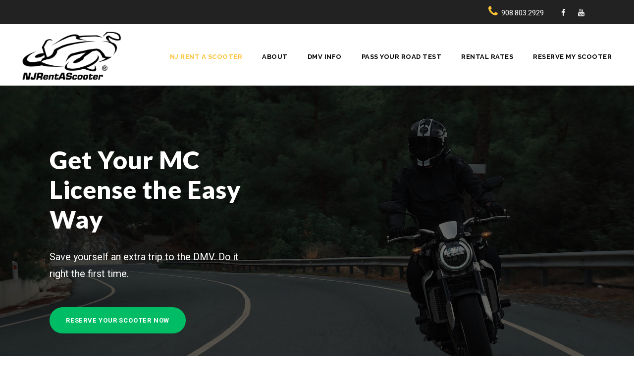

--- FILE ---
content_type: text/html; charset=UTF-8
request_url: https://njrentascooter.com/
body_size: 12744
content:
<!DOCTYPE html>
<html lang="en" class="no-js">
<head>
	<meta charset="UTF-8">
	<meta name="viewport" content="width=device-width, initial-scale=1">
	<link rel="profile" href="http://gmpg.org/xfn/11">
	<link rel="pingback" href="https://njrentascooter.com/xmlrpc.php">
	<meta name='robots' content='index, follow, max-image-preview:large, max-snippet:-1, max-video-preview:-1' />

	<!-- This site is optimized with the Yoast SEO plugin v26.8 - https://yoast.com/product/yoast-seo-wordpress/ -->
	<title>NJ Rent A Scooter - NJ DMV Road Test Scooter Rentals</title>
	<link rel="canonical" href="https://njrentascooter.com/" />
	<meta property="og:locale" content="en_US" />
	<meta property="og:type" content="website" />
	<meta property="og:title" content="NJ Rent A Scooter - NJ DMV Road Test Scooter Rentals" />
	<meta property="og:url" content="https://njrentascooter.com/" />
	<meta property="og:site_name" content="NJ DMV Road Test Scooter Rentals" />
	<meta property="article:modified_time" content="2023-05-28T09:24:46+00:00" />
	<meta name="twitter:card" content="summary_large_image" />
	<script type="application/ld+json" class="yoast-schema-graph">{"@context":"https://schema.org","@graph":[{"@type":"WebPage","@id":"https://njrentascooter.com/","url":"https://njrentascooter.com/","name":"NJ Rent A Scooter - NJ DMV Road Test Scooter Rentals","isPartOf":{"@id":"https://njrentascooter.com/#website"},"about":{"@id":"https://njrentascooter.com/#organization"},"datePublished":"2023-05-24T07:30:39+00:00","dateModified":"2023-05-28T09:24:46+00:00","breadcrumb":{"@id":"https://njrentascooter.com/#breadcrumb"},"inLanguage":"en","potentialAction":[{"@type":"ReadAction","target":["https://njrentascooter.com/"]}]},{"@type":"BreadcrumbList","@id":"https://njrentascooter.com/#breadcrumb","itemListElement":[{"@type":"ListItem","position":1,"name":"Home"}]},{"@type":"WebSite","@id":"https://njrentascooter.com/#website","url":"https://njrentascooter.com/","name":"NJ DMV Road Test Scooter Rentals","description":"Scooter rentals to pass the NJ motorcycle road test the 1st time!","publisher":{"@id":"https://njrentascooter.com/#organization"},"potentialAction":[{"@type":"SearchAction","target":{"@type":"EntryPoint","urlTemplate":"https://njrentascooter.com/?s={search_term_string}"},"query-input":{"@type":"PropertyValueSpecification","valueRequired":true,"valueName":"search_term_string"}}],"inLanguage":"en"},{"@type":"Organization","@id":"https://njrentascooter.com/#organization","name":"NJ DMV Road Test Scooter Rentals","url":"https://njrentascooter.com/","logo":{"@type":"ImageObject","inLanguage":"en","@id":"https://njrentascooter.com/#/schema/logo/image/","url":"https://njdmvmotorcycleroadtest.com/wp-content/uploads/2023/07/Screenshot-2023-07-27-180634.png","contentUrl":"https://njdmvmotorcycleroadtest.com/wp-content/uploads/2023/07/Screenshot-2023-07-27-180634.png","width":618,"height":292,"caption":"NJ DMV Road Test Scooter Rentals"},"image":{"@id":"https://njrentascooter.com/#/schema/logo/image/"}}]}</script>
	<!-- / Yoast SEO plugin. -->


<link rel='dns-prefetch' href='//maps.google.com' />
<link rel='dns-prefetch' href='//fonts.googleapis.com' />
<link rel="alternate" type="application/rss+xml" title="NJ DMV Road Test Scooter Rentals &raquo; Feed" href="https://njrentascooter.com/feed/" />
<link rel="alternate" type="application/rss+xml" title="NJ DMV Road Test Scooter Rentals &raquo; Comments Feed" href="https://njrentascooter.com/comments/feed/" />
<link rel="alternate" title="oEmbed (JSON)" type="application/json+oembed" href="https://njrentascooter.com/wp-json/oembed/1.0/embed?url=https%3A%2F%2Fnjrentascooter.com%2F" />
<link rel="alternate" title="oEmbed (XML)" type="text/xml+oembed" href="https://njrentascooter.com/wp-json/oembed/1.0/embed?url=https%3A%2F%2Fnjrentascooter.com%2F&#038;format=xml" />
<style id='wp-img-auto-sizes-contain-inline-css' type='text/css'>
img:is([sizes=auto i],[sizes^="auto," i]){contain-intrinsic-size:3000px 1500px}
/*# sourceURL=wp-img-auto-sizes-contain-inline-css */
</style>
<style id='wp-emoji-styles-inline-css' type='text/css'>

	img.wp-smiley, img.emoji {
		display: inline !important;
		border: none !important;
		box-shadow: none !important;
		height: 1em !important;
		width: 1em !important;
		margin: 0 0.07em !important;
		vertical-align: -0.1em !important;
		background: none !important;
		padding: 0 !important;
	}
/*# sourceURL=wp-emoji-styles-inline-css */
</style>
<style id='wp-block-library-inline-css' type='text/css'>
:root{--wp-block-synced-color:#7a00df;--wp-block-synced-color--rgb:122,0,223;--wp-bound-block-color:var(--wp-block-synced-color);--wp-editor-canvas-background:#ddd;--wp-admin-theme-color:#007cba;--wp-admin-theme-color--rgb:0,124,186;--wp-admin-theme-color-darker-10:#006ba1;--wp-admin-theme-color-darker-10--rgb:0,107,160.5;--wp-admin-theme-color-darker-20:#005a87;--wp-admin-theme-color-darker-20--rgb:0,90,135;--wp-admin-border-width-focus:2px}@media (min-resolution:192dpi){:root{--wp-admin-border-width-focus:1.5px}}.wp-element-button{cursor:pointer}:root .has-very-light-gray-background-color{background-color:#eee}:root .has-very-dark-gray-background-color{background-color:#313131}:root .has-very-light-gray-color{color:#eee}:root .has-very-dark-gray-color{color:#313131}:root .has-vivid-green-cyan-to-vivid-cyan-blue-gradient-background{background:linear-gradient(135deg,#00d084,#0693e3)}:root .has-purple-crush-gradient-background{background:linear-gradient(135deg,#34e2e4,#4721fb 50%,#ab1dfe)}:root .has-hazy-dawn-gradient-background{background:linear-gradient(135deg,#faaca8,#dad0ec)}:root .has-subdued-olive-gradient-background{background:linear-gradient(135deg,#fafae1,#67a671)}:root .has-atomic-cream-gradient-background{background:linear-gradient(135deg,#fdd79a,#004a59)}:root .has-nightshade-gradient-background{background:linear-gradient(135deg,#330968,#31cdcf)}:root .has-midnight-gradient-background{background:linear-gradient(135deg,#020381,#2874fc)}:root{--wp--preset--font-size--normal:16px;--wp--preset--font-size--huge:42px}.has-regular-font-size{font-size:1em}.has-larger-font-size{font-size:2.625em}.has-normal-font-size{font-size:var(--wp--preset--font-size--normal)}.has-huge-font-size{font-size:var(--wp--preset--font-size--huge)}.has-text-align-center{text-align:center}.has-text-align-left{text-align:left}.has-text-align-right{text-align:right}.has-fit-text{white-space:nowrap!important}#end-resizable-editor-section{display:none}.aligncenter{clear:both}.items-justified-left{justify-content:flex-start}.items-justified-center{justify-content:center}.items-justified-right{justify-content:flex-end}.items-justified-space-between{justify-content:space-between}.screen-reader-text{border:0;clip-path:inset(50%);height:1px;margin:-1px;overflow:hidden;padding:0;position:absolute;width:1px;word-wrap:normal!important}.screen-reader-text:focus{background-color:#ddd;clip-path:none;color:#444;display:block;font-size:1em;height:auto;left:5px;line-height:normal;padding:15px 23px 14px;text-decoration:none;top:5px;width:auto;z-index:100000}html :where(.has-border-color){border-style:solid}html :where([style*=border-top-color]){border-top-style:solid}html :where([style*=border-right-color]){border-right-style:solid}html :where([style*=border-bottom-color]){border-bottom-style:solid}html :where([style*=border-left-color]){border-left-style:solid}html :where([style*=border-width]){border-style:solid}html :where([style*=border-top-width]){border-top-style:solid}html :where([style*=border-right-width]){border-right-style:solid}html :where([style*=border-bottom-width]){border-bottom-style:solid}html :where([style*=border-left-width]){border-left-style:solid}html :where(img[class*=wp-image-]){height:auto;max-width:100%}:where(figure){margin:0 0 1em}html :where(.is-position-sticky){--wp-admin--admin-bar--position-offset:var(--wp-admin--admin-bar--height,0px)}@media screen and (max-width:600px){html :where(.is-position-sticky){--wp-admin--admin-bar--position-offset:0px}}

/*# sourceURL=wp-block-library-inline-css */
</style><style id='global-styles-inline-css' type='text/css'>
:root{--wp--preset--aspect-ratio--square: 1;--wp--preset--aspect-ratio--4-3: 4/3;--wp--preset--aspect-ratio--3-4: 3/4;--wp--preset--aspect-ratio--3-2: 3/2;--wp--preset--aspect-ratio--2-3: 2/3;--wp--preset--aspect-ratio--16-9: 16/9;--wp--preset--aspect-ratio--9-16: 9/16;--wp--preset--color--black: #000000;--wp--preset--color--cyan-bluish-gray: #abb8c3;--wp--preset--color--white: #ffffff;--wp--preset--color--pale-pink: #f78da7;--wp--preset--color--vivid-red: #cf2e2e;--wp--preset--color--luminous-vivid-orange: #ff6900;--wp--preset--color--luminous-vivid-amber: #fcb900;--wp--preset--color--light-green-cyan: #7bdcb5;--wp--preset--color--vivid-green-cyan: #00d084;--wp--preset--color--pale-cyan-blue: #8ed1fc;--wp--preset--color--vivid-cyan-blue: #0693e3;--wp--preset--color--vivid-purple: #9b51e0;--wp--preset--gradient--vivid-cyan-blue-to-vivid-purple: linear-gradient(135deg,rgb(6,147,227) 0%,rgb(155,81,224) 100%);--wp--preset--gradient--light-green-cyan-to-vivid-green-cyan: linear-gradient(135deg,rgb(122,220,180) 0%,rgb(0,208,130) 100%);--wp--preset--gradient--luminous-vivid-amber-to-luminous-vivid-orange: linear-gradient(135deg,rgb(252,185,0) 0%,rgb(255,105,0) 100%);--wp--preset--gradient--luminous-vivid-orange-to-vivid-red: linear-gradient(135deg,rgb(255,105,0) 0%,rgb(207,46,46) 100%);--wp--preset--gradient--very-light-gray-to-cyan-bluish-gray: linear-gradient(135deg,rgb(238,238,238) 0%,rgb(169,184,195) 100%);--wp--preset--gradient--cool-to-warm-spectrum: linear-gradient(135deg,rgb(74,234,220) 0%,rgb(151,120,209) 20%,rgb(207,42,186) 40%,rgb(238,44,130) 60%,rgb(251,105,98) 80%,rgb(254,248,76) 100%);--wp--preset--gradient--blush-light-purple: linear-gradient(135deg,rgb(255,206,236) 0%,rgb(152,150,240) 100%);--wp--preset--gradient--blush-bordeaux: linear-gradient(135deg,rgb(254,205,165) 0%,rgb(254,45,45) 50%,rgb(107,0,62) 100%);--wp--preset--gradient--luminous-dusk: linear-gradient(135deg,rgb(255,203,112) 0%,rgb(199,81,192) 50%,rgb(65,88,208) 100%);--wp--preset--gradient--pale-ocean: linear-gradient(135deg,rgb(255,245,203) 0%,rgb(182,227,212) 50%,rgb(51,167,181) 100%);--wp--preset--gradient--electric-grass: linear-gradient(135deg,rgb(202,248,128) 0%,rgb(113,206,126) 100%);--wp--preset--gradient--midnight: linear-gradient(135deg,rgb(2,3,129) 0%,rgb(40,116,252) 100%);--wp--preset--font-size--small: 13px;--wp--preset--font-size--medium: 20px;--wp--preset--font-size--large: 36px;--wp--preset--font-size--x-large: 42px;--wp--preset--spacing--20: 0.44rem;--wp--preset--spacing--30: 0.67rem;--wp--preset--spacing--40: 1rem;--wp--preset--spacing--50: 1.5rem;--wp--preset--spacing--60: 2.25rem;--wp--preset--spacing--70: 3.38rem;--wp--preset--spacing--80: 5.06rem;--wp--preset--shadow--natural: 6px 6px 9px rgba(0, 0, 0, 0.2);--wp--preset--shadow--deep: 12px 12px 50px rgba(0, 0, 0, 0.4);--wp--preset--shadow--sharp: 6px 6px 0px rgba(0, 0, 0, 0.2);--wp--preset--shadow--outlined: 6px 6px 0px -3px rgb(255, 255, 255), 6px 6px rgb(0, 0, 0);--wp--preset--shadow--crisp: 6px 6px 0px rgb(0, 0, 0);}:where(.is-layout-flex){gap: 0.5em;}:where(.is-layout-grid){gap: 0.5em;}body .is-layout-flex{display: flex;}.is-layout-flex{flex-wrap: wrap;align-items: center;}.is-layout-flex > :is(*, div){margin: 0;}body .is-layout-grid{display: grid;}.is-layout-grid > :is(*, div){margin: 0;}:where(.wp-block-columns.is-layout-flex){gap: 2em;}:where(.wp-block-columns.is-layout-grid){gap: 2em;}:where(.wp-block-post-template.is-layout-flex){gap: 1.25em;}:where(.wp-block-post-template.is-layout-grid){gap: 1.25em;}.has-black-color{color: var(--wp--preset--color--black) !important;}.has-cyan-bluish-gray-color{color: var(--wp--preset--color--cyan-bluish-gray) !important;}.has-white-color{color: var(--wp--preset--color--white) !important;}.has-pale-pink-color{color: var(--wp--preset--color--pale-pink) !important;}.has-vivid-red-color{color: var(--wp--preset--color--vivid-red) !important;}.has-luminous-vivid-orange-color{color: var(--wp--preset--color--luminous-vivid-orange) !important;}.has-luminous-vivid-amber-color{color: var(--wp--preset--color--luminous-vivid-amber) !important;}.has-light-green-cyan-color{color: var(--wp--preset--color--light-green-cyan) !important;}.has-vivid-green-cyan-color{color: var(--wp--preset--color--vivid-green-cyan) !important;}.has-pale-cyan-blue-color{color: var(--wp--preset--color--pale-cyan-blue) !important;}.has-vivid-cyan-blue-color{color: var(--wp--preset--color--vivid-cyan-blue) !important;}.has-vivid-purple-color{color: var(--wp--preset--color--vivid-purple) !important;}.has-black-background-color{background-color: var(--wp--preset--color--black) !important;}.has-cyan-bluish-gray-background-color{background-color: var(--wp--preset--color--cyan-bluish-gray) !important;}.has-white-background-color{background-color: var(--wp--preset--color--white) !important;}.has-pale-pink-background-color{background-color: var(--wp--preset--color--pale-pink) !important;}.has-vivid-red-background-color{background-color: var(--wp--preset--color--vivid-red) !important;}.has-luminous-vivid-orange-background-color{background-color: var(--wp--preset--color--luminous-vivid-orange) !important;}.has-luminous-vivid-amber-background-color{background-color: var(--wp--preset--color--luminous-vivid-amber) !important;}.has-light-green-cyan-background-color{background-color: var(--wp--preset--color--light-green-cyan) !important;}.has-vivid-green-cyan-background-color{background-color: var(--wp--preset--color--vivid-green-cyan) !important;}.has-pale-cyan-blue-background-color{background-color: var(--wp--preset--color--pale-cyan-blue) !important;}.has-vivid-cyan-blue-background-color{background-color: var(--wp--preset--color--vivid-cyan-blue) !important;}.has-vivid-purple-background-color{background-color: var(--wp--preset--color--vivid-purple) !important;}.has-black-border-color{border-color: var(--wp--preset--color--black) !important;}.has-cyan-bluish-gray-border-color{border-color: var(--wp--preset--color--cyan-bluish-gray) !important;}.has-white-border-color{border-color: var(--wp--preset--color--white) !important;}.has-pale-pink-border-color{border-color: var(--wp--preset--color--pale-pink) !important;}.has-vivid-red-border-color{border-color: var(--wp--preset--color--vivid-red) !important;}.has-luminous-vivid-orange-border-color{border-color: var(--wp--preset--color--luminous-vivid-orange) !important;}.has-luminous-vivid-amber-border-color{border-color: var(--wp--preset--color--luminous-vivid-amber) !important;}.has-light-green-cyan-border-color{border-color: var(--wp--preset--color--light-green-cyan) !important;}.has-vivid-green-cyan-border-color{border-color: var(--wp--preset--color--vivid-green-cyan) !important;}.has-pale-cyan-blue-border-color{border-color: var(--wp--preset--color--pale-cyan-blue) !important;}.has-vivid-cyan-blue-border-color{border-color: var(--wp--preset--color--vivid-cyan-blue) !important;}.has-vivid-purple-border-color{border-color: var(--wp--preset--color--vivid-purple) !important;}.has-vivid-cyan-blue-to-vivid-purple-gradient-background{background: var(--wp--preset--gradient--vivid-cyan-blue-to-vivid-purple) !important;}.has-light-green-cyan-to-vivid-green-cyan-gradient-background{background: var(--wp--preset--gradient--light-green-cyan-to-vivid-green-cyan) !important;}.has-luminous-vivid-amber-to-luminous-vivid-orange-gradient-background{background: var(--wp--preset--gradient--luminous-vivid-amber-to-luminous-vivid-orange) !important;}.has-luminous-vivid-orange-to-vivid-red-gradient-background{background: var(--wp--preset--gradient--luminous-vivid-orange-to-vivid-red) !important;}.has-very-light-gray-to-cyan-bluish-gray-gradient-background{background: var(--wp--preset--gradient--very-light-gray-to-cyan-bluish-gray) !important;}.has-cool-to-warm-spectrum-gradient-background{background: var(--wp--preset--gradient--cool-to-warm-spectrum) !important;}.has-blush-light-purple-gradient-background{background: var(--wp--preset--gradient--blush-light-purple) !important;}.has-blush-bordeaux-gradient-background{background: var(--wp--preset--gradient--blush-bordeaux) !important;}.has-luminous-dusk-gradient-background{background: var(--wp--preset--gradient--luminous-dusk) !important;}.has-pale-ocean-gradient-background{background: var(--wp--preset--gradient--pale-ocean) !important;}.has-electric-grass-gradient-background{background: var(--wp--preset--gradient--electric-grass) !important;}.has-midnight-gradient-background{background: var(--wp--preset--gradient--midnight) !important;}.has-small-font-size{font-size: var(--wp--preset--font-size--small) !important;}.has-medium-font-size{font-size: var(--wp--preset--font-size--medium) !important;}.has-large-font-size{font-size: var(--wp--preset--font-size--large) !important;}.has-x-large-font-size{font-size: var(--wp--preset--font-size--x-large) !important;}
/*# sourceURL=global-styles-inline-css */
</style>

<style id='classic-theme-styles-inline-css' type='text/css'>
/*! This file is auto-generated */
.wp-block-button__link{color:#fff;background-color:#32373c;border-radius:9999px;box-shadow:none;text-decoration:none;padding:calc(.667em + 2px) calc(1.333em + 2px);font-size:1.125em}.wp-block-file__button{background:#32373c;color:#fff;text-decoration:none}
/*# sourceURL=/wp-includes/css/classic-themes.min.css */
</style>
<link rel='stylesheet' id='contact-form-7-css' href='https://njrentascooter.com/wp-content/plugins/contact-form-7/includes/css/styles.css?ver=6.1.4' type='text/css' media='all' />
<link rel='stylesheet' id='gdlr-core-google-font-css' href='https://fonts.googleapis.com/css?family=Lato%3A100%2C100italic%2C300%2C300italic%2Cregular%2Citalic%2C700%2C700italic%2C900%2C900italic%7CRaleway%3A100%2C100italic%2C200%2C200italic%2C300%2C300italic%2Cregular%2Citalic%2C500%2C500italic%2C600%2C600italic%2C700%2C700italic%2C800%2C800italic%2C900%2C900italic%7CHeebo%3A100%2C300%2Cregular%2C500%2C700%2C800%2C900%7COpen+Sans%3A300%2C300italic%2Cregular%2Citalic%2C600%2C600italic%2C700%2C700italic%2C800%2C800italic&#038;subset=latin%2Clatin-ext%2Chebrew%2Ccyrillic%2Ccyrillic-ext%2Cgreek%2Cgreek-ext%2Cvietnamese&#038;ver=6.9' type='text/css' media='all' />
<link rel='stylesheet' id='font-awesome-css' href='https://njrentascooter.com/wp-content/plugins/goodlayers-core/plugins/fontawesome/font-awesome.css?ver=6.9' type='text/css' media='all' />
<link rel='stylesheet' id='elegant-font-css' href='https://njrentascooter.com/wp-content/plugins/goodlayers-core/plugins/elegant/elegant-font.css?ver=6.9' type='text/css' media='all' />
<link rel='stylesheet' id='gdlr-core-plugin-css' href='https://njrentascooter.com/wp-content/plugins/goodlayers-core/plugins/style.css?ver=1690093074' type='text/css' media='all' />
<link rel='stylesheet' id='gdlr-core-page-builder-css' href='https://njrentascooter.com/wp-content/plugins/goodlayers-core/include/css/page-builder.css?ver=6.9' type='text/css' media='all' />
<link rel='stylesheet' id='wpgmp-frontend-css' href='https://njrentascooter.com/wp-content/plugins/wp-google-map-plugin/assets/css/wpgmp_all_frontend.css?ver=4.9.1' type='text/css' media='all' />
<link rel='stylesheet' id='infinite-style-core-css' href='https://njrentascooter.com/wp-content/themes/infinite/css/style-core.css?ver=6.9' type='text/css' media='all' />
<link rel='stylesheet' id='infinite-custom-style-css' href='https://njrentascooter.com/wp-content/uploads/gdlr-style-custom.css?1690093074&#038;ver=6.9' type='text/css' media='all' />
<script type="text/javascript" src="https://njrentascooter.com/wp-includes/js/jquery/jquery.min.js?ver=3.7.1" id="jquery-core-js"></script>
<script type="text/javascript" src="https://njrentascooter.com/wp-includes/js/jquery/jquery-migrate.min.js?ver=3.4.1" id="jquery-migrate-js"></script>
<link rel="https://api.w.org/" href="https://njrentascooter.com/wp-json/" /><link rel="alternate" title="JSON" type="application/json" href="https://njrentascooter.com/wp-json/wp/v2/pages/2" /><link rel="EditURI" type="application/rsd+xml" title="RSD" href="https://njrentascooter.com/xmlrpc.php?rsd" />
<meta name="generator" content="WordPress 6.9" />
<link rel='shortlink' href='https://njrentascooter.com/' />
<meta name="generator" content="Powered by Slider Revolution 6.6.18 - responsive, Mobile-Friendly Slider Plugin for WordPress with comfortable drag and drop interface." />
<link rel="icon" href="https://njrentascooter.com/wp-content/uploads/2023/05/cropped-favicon-32x32.png" sizes="32x32" />
<link rel="icon" href="https://njrentascooter.com/wp-content/uploads/2023/05/cropped-favicon-192x192.png" sizes="192x192" />
<link rel="apple-touch-icon" href="https://njrentascooter.com/wp-content/uploads/2023/05/cropped-favicon-180x180.png" />
<meta name="msapplication-TileImage" content="https://njrentascooter.com/wp-content/uploads/2023/05/cropped-favicon-270x270.png" />
<script>function setREVStartSize(e){
			//window.requestAnimationFrame(function() {
				window.RSIW = window.RSIW===undefined ? window.innerWidth : window.RSIW;
				window.RSIH = window.RSIH===undefined ? window.innerHeight : window.RSIH;
				try {
					var pw = document.getElementById(e.c).parentNode.offsetWidth,
						newh;
					pw = pw===0 || isNaN(pw) || (e.l=="fullwidth" || e.layout=="fullwidth") ? window.RSIW : pw;
					e.tabw = e.tabw===undefined ? 0 : parseInt(e.tabw);
					e.thumbw = e.thumbw===undefined ? 0 : parseInt(e.thumbw);
					e.tabh = e.tabh===undefined ? 0 : parseInt(e.tabh);
					e.thumbh = e.thumbh===undefined ? 0 : parseInt(e.thumbh);
					e.tabhide = e.tabhide===undefined ? 0 : parseInt(e.tabhide);
					e.thumbhide = e.thumbhide===undefined ? 0 : parseInt(e.thumbhide);
					e.mh = e.mh===undefined || e.mh=="" || e.mh==="auto" ? 0 : parseInt(e.mh,0);
					if(e.layout==="fullscreen" || e.l==="fullscreen")
						newh = Math.max(e.mh,window.RSIH);
					else{
						e.gw = Array.isArray(e.gw) ? e.gw : [e.gw];
						for (var i in e.rl) if (e.gw[i]===undefined || e.gw[i]===0) e.gw[i] = e.gw[i-1];
						e.gh = e.el===undefined || e.el==="" || (Array.isArray(e.el) && e.el.length==0)? e.gh : e.el;
						e.gh = Array.isArray(e.gh) ? e.gh : [e.gh];
						for (var i in e.rl) if (e.gh[i]===undefined || e.gh[i]===0) e.gh[i] = e.gh[i-1];
											
						var nl = new Array(e.rl.length),
							ix = 0,
							sl;
						e.tabw = e.tabhide>=pw ? 0 : e.tabw;
						e.thumbw = e.thumbhide>=pw ? 0 : e.thumbw;
						e.tabh = e.tabhide>=pw ? 0 : e.tabh;
						e.thumbh = e.thumbhide>=pw ? 0 : e.thumbh;
						for (var i in e.rl) nl[i] = e.rl[i]<window.RSIW ? 0 : e.rl[i];
						sl = nl[0];
						for (var i in nl) if (sl>nl[i] && nl[i]>0) { sl = nl[i]; ix=i;}
						var m = pw>(e.gw[ix]+e.tabw+e.thumbw) ? 1 : (pw-(e.tabw+e.thumbw)) / (e.gw[ix]);
						newh =  (e.gh[ix] * m) + (e.tabh + e.thumbh);
					}
					var el = document.getElementById(e.c);
					if (el!==null && el) el.style.height = newh+"px";
					el = document.getElementById(e.c+"_wrapper");
					if (el!==null && el) {
						el.style.height = newh+"px";
						el.style.display = "block";
					}
				} catch(e){
					console.log("Failure at Presize of Slider:" + e)
				}
			//});
		  };</script>
		<style type="text/css" id="wp-custom-css">
			.mob {display: none;}

.shadow {
	-webkit-box-shadow: 0px 0px 8px 4px rgba(0,0,0,0.18);
-moz-box-shadow: 0px 0px 8px 4px rgba(0,0,0,0.18);
box-shadow: 0px 0px 8px 4px rgba(0,0,0,0.18);
}

.flex-control-nav li a {
	background-color: #8a8a8a;
}

.gdlr-core-flexslider.gdlr-core-bullet-style-cylinder-left .flex-control-nav li a.flex-active {
    background-color: #fcc233;
}

.gdlr-core-testimonial-content {border: 1px solid #f3f3f3;}		</style>
		<link rel='stylesheet' id='rs-plugin-settings-css' href='https://njrentascooter.com/wp-content/plugins/revslider/public/assets/css/rs6.css?ver=6.6.18' type='text/css' media='all' />
<style id='rs-plugin-settings-inline-css' type='text/css'>
#rs-demo-id {}
/*# sourceURL=rs-plugin-settings-inline-css */
</style>
</head>

<body class="home wp-singular page-template-default page page-id-2 wp-theme-infinite gdlr-core-body infinite-body infinite-body-front infinite-full  infinite-with-sticky-navigation  infinite-blockquote-style-1 gdlr-core-link-to-lightbox" data-home-url="https://njrentascooter.com/" >
<div class="infinite-mobile-header-wrap" ><div class="infinite-top-bar" ><div class="infinite-top-bar-background" ></div><div class="infinite-top-bar-container infinite-container " ><div class="infinite-top-bar-container-inner clearfix" ><div class="infinite-top-bar-right infinite-item-pdlr"><div class="infinite-top-bar-right-text"><i class="fa fa-phone" style="font-size:24px; padding-right:7px; color: #fcc233;"></i><a href=tel:9088032929">908.803.2929</a></div><div class="infinite-top-bar-right-social" ><a href="https://www.facebook.com/njrentascooterny" target="_blank" class="infinite-top-bar-social-icon" title="facebook" ><i class="fa fa-facebook" ></i></a><a href="http://www.youtube.com/watch?v=WdQybpVbJQ0" target="_blank" class="infinite-top-bar-social-icon" title="youtube" ><i class="fa fa-youtube" ></i></a></div></div></div></div></div><div class="infinite-mobile-header infinite-header-background infinite-style-slide infinite-sticky-mobile-navigation " id="infinite-mobile-header" ><div class="infinite-mobile-header-container infinite-container clearfix" ><div class="infinite-logo  infinite-item-pdlr"><div class="infinite-logo-inner"><a class="" href="https://njrentascooter.com/" ><img src="https://njrentascooter.com/wp-content/uploads/2023/05/logobig_1transparent.png" alt="" width="1003" height="524" /></a></div></div><div class="infinite-mobile-menu-right" ><div class="infinite-mobile-menu" ><a class="infinite-mm-menu-button infinite-mobile-menu-button infinite-mobile-button-hamburger-with-border" href="#infinite-mobile-menu" ><i class="fa fa-bars" ></i></a><div class="infinite-mm-menu-wrap infinite-navigation-font" id="infinite-mobile-menu" data-slide="right" ><ul id="menu-top-menu" class="m-menu"><li class="menu-item menu-item-type-post_type menu-item-object-page menu-item-home current-menu-item page_item page-item-2 current_page_item menu-item-78"><a href="https://njrentascooter.com/" aria-current="page">NJ Rent A Scooter</a></li>
<li class="menu-item menu-item-type-post_type menu-item-object-page menu-item-79"><a href="https://njrentascooter.com/about/">About</a></li>
<li class="menu-item menu-item-type-post_type menu-item-object-page menu-item-80"><a href="https://njrentascooter.com/dmv-info/">DMV Info</a></li>
<li class="menu-item menu-item-type-post_type menu-item-object-page menu-item-81"><a href="https://njrentascooter.com/pass-your-road-test/">Pass Your Road Test</a></li>
<li class="menu-item menu-item-type-post_type menu-item-object-page menu-item-82"><a href="https://njrentascooter.com/rental-rates/">Rental Rates</a></li>
<li class="menu-item menu-item-type-post_type menu-item-object-page menu-item-83"><a href="https://njrentascooter.com/reserve-my-scooter/">Reserve My Scooter</a></li>
</ul></div></div></div></div></div></div><div class="infinite-body-outer-wrapper ">
		<div class="infinite-body-wrapper clearfix  infinite-with-frame">
	<div class="infinite-top-bar" ><div class="infinite-top-bar-background" ></div><div class="infinite-top-bar-container infinite-container " ><div class="infinite-top-bar-container-inner clearfix" ><div class="infinite-top-bar-right infinite-item-pdlr"><div class="infinite-top-bar-right-text"><i class="fa fa-phone" style="font-size:24px; padding-right:7px; color: #fcc233;"></i><a href=tel:9088032929">908.803.2929</a></div><div class="infinite-top-bar-right-social" ><a href="https://www.facebook.com/njrentascooterny" target="_blank" class="infinite-top-bar-social-icon" title="facebook" ><i class="fa fa-facebook" ></i></a><a href="http://www.youtube.com/watch?v=WdQybpVbJQ0" target="_blank" class="infinite-top-bar-social-icon" title="youtube" ><i class="fa fa-youtube" ></i></a></div></div></div></div></div>	
<header class="infinite-header-wrap infinite-header-style-plain  infinite-style-menu-right infinite-sticky-navigation infinite-style-fixed"  >
	<div class="infinite-header-background" ></div>
	<div class="infinite-header-container  infinite-header-full">
			
		<div class="infinite-header-container-inner clearfix">
			<div class="infinite-logo  infinite-item-pdlr"><div class="infinite-logo-inner"><a class="" href="https://njrentascooter.com/" ><img src="https://njrentascooter.com/wp-content/uploads/2023/05/logobig_1transparent.png" alt="" width="1003" height="524" /></a></div></div>			<div class="infinite-navigation infinite-item-pdlr clearfix infinite-navigation-submenu-indicator " >
			<div class="infinite-main-menu" id="infinite-main-menu" ><ul id="menu-top-menu-1" class="sf-menu"><li  class="menu-item menu-item-type-post_type menu-item-object-page menu-item-home current-menu-item page_item page-item-2 current_page_item menu-item-78 infinite-normal-menu"><a href="https://njrentascooter.com/">NJ Rent A Scooter</a></li>
<li  class="menu-item menu-item-type-post_type menu-item-object-page menu-item-79 infinite-normal-menu"><a href="https://njrentascooter.com/about/">About</a></li>
<li  class="menu-item menu-item-type-post_type menu-item-object-page menu-item-80 infinite-normal-menu"><a href="https://njrentascooter.com/dmv-info/">DMV Info</a></li>
<li  class="menu-item menu-item-type-post_type menu-item-object-page menu-item-81 infinite-normal-menu"><a href="https://njrentascooter.com/pass-your-road-test/">Pass Your Road Test</a></li>
<li  class="menu-item menu-item-type-post_type menu-item-object-page menu-item-82 infinite-normal-menu"><a href="https://njrentascooter.com/rental-rates/">Rental Rates</a></li>
<li  class="menu-item menu-item-type-post_type menu-item-object-page menu-item-83 infinite-normal-menu"><a href="https://njrentascooter.com/reserve-my-scooter/">Reserve My Scooter</a></li>
</ul></div>			</div><!-- infinite-navigation -->

		</div><!-- infinite-header-inner -->
	</div><!-- infinite-header-container -->
</header><!-- header -->	<div class="infinite-page-wrapper" id="infinite-page-wrapper" ><div class="gdlr-core-page-builder-body"><div class="gdlr-core-pbf-wrapper " style="padding: 120px 0px 90px 0px;" data-skin="White Text"  id="gdlr-core-wrapper-1" ><div class="gdlr-core-pbf-background-wrap" style="background-color: #000000 ;"  ><div class="gdlr-core-pbf-background gdlr-core-parallax gdlr-core-js" style="opacity: 0.5 ;background-image: url(https://njrentascooter.com/wp-content/uploads/2023/05/home-slide-3.jpg) ;background-size: cover ;background-position: center left ;"  data-parallax-speed="0"  ></div></div><div class="gdlr-core-pbf-wrapper-content gdlr-core-js "   ><div class="gdlr-core-pbf-wrapper-container clearfix gdlr-core-container" ><div class="gdlr-core-pbf-column gdlr-core-column-24 gdlr-core-column-first"  id="gdlr-core-column-67832" ><div class="gdlr-core-pbf-column-content-margin gdlr-core-js "   ><div class="gdlr-core-pbf-background-wrap"  ></div><div class="gdlr-core-pbf-column-content clearfix gdlr-core-js "  data-gdlr-animation="fadeInLeft" data-gdlr-animation-duration="600ms" data-gdlr-animation-offset="0.8"  ><div class="gdlr-core-pbf-element" ><div class="gdlr-core-title-item gdlr-core-item-pdb clearfix  gdlr-core-left-align gdlr-core-title-item-caption-top gdlr-core-item-pdlr"  ><div class="gdlr-core-title-item-title-wrap "  ><h3 class="gdlr-core-title-item-title gdlr-core-skin-title " style="font-size: 50px ;text-transform: none ;"  >Get Your MC License the Easy Way<span class="gdlr-core-title-item-title-divider gdlr-core-skin-divider" ></span></h3></div></div></div><div class="gdlr-core-pbf-element" ><div class="gdlr-core-text-box-item gdlr-core-item-pdlr gdlr-core-item-pdb gdlr-core-left-align"  ><div class="gdlr-core-text-box-item-content" style="font-size: 20px ;text-transform: none ;"  ><p>Save your­self an extra trip to the DMV. Do it right the first time.</p>
</div></div></div><div class="gdlr-core-pbf-element" ><div class="gdlr-core-button-item gdlr-core-item-pdlr gdlr-core-item-pdb gdlr-core-left-align"  ><a class="gdlr-core-button  gdlr-core-button-solid gdlr-core-left-align gdlr-core-button-no-border" href="/reserve-my-scooter/"  id="gdlr-core-button-id-43570"  ><span class="gdlr-core-content" >Reserve Your Scooter Now</span></a></div></div></div></div></div></div></div></div><div class="gdlr-core-pbf-wrapper " style="margin: -60px auto 0px auto;padding: 0px 0px 60px 0px;max-width: 900px ;" ><div class="gdlr-core-pbf-background-wrap"  ></div><div class="gdlr-core-pbf-wrapper-content gdlr-core-js "   ><div class="gdlr-core-pbf-wrapper-container clearfix gdlr-core-container-custom" ><div class="gdlr-core-pbf-column gdlr-core-column-60 gdlr-core-column-first"  id="gdlr-core-column-20990" ><div class="gdlr-core-pbf-column-content-margin gdlr-core-js  shadow" style="padding: 30px 30px 0px 30px;"   ><div class="gdlr-core-pbf-background-wrap" style="background-color: #ffffff ;border-radius: 15px 15px 15px 15px;-moz-border-radius: 15px 15px 15px 15px;-webkit-border-radius: 15px 15px 15px 15px;"  ></div><div class="gdlr-core-pbf-column-content clearfix gdlr-core-js "  data-gdlr-animation="fadeInUp" data-gdlr-animation-duration="600ms" data-gdlr-animation-offset="0.8"  ><div class="gdlr-core-pbf-element" ><div class="gdlr-core-title-item gdlr-core-item-pdb clearfix  gdlr-core-center-align gdlr-core-title-item-caption-top gdlr-core-item-pdlr"  ><div class="gdlr-core-title-item-title-wrap "  ><h3 class="gdlr-core-title-item-title gdlr-core-skin-title " style="font-size: 35px ;text-transform: none ;"  >Motor­cy­cle Road Test Scooter Rentals <span class="gdlr-core-title-item-title-divider gdlr-core-skin-divider" ></span></h3></div></div></div><div class="gdlr-core-pbf-element" ><div class="gdlr-core-text-box-item gdlr-core-item-pdlr gdlr-core-item-pdb gdlr-core-center-align"  ><div class="gdlr-core-text-box-item-content" style="text-transform: none ;"  ><p>NJ Rent A Scooter has helped count­less rid­ers earn their motor­cy­cle license for over 16 years and is the lead­ing rental author­ity in the tri-​state area for motor­cy­cle road test scooter rentals. We have the solu­tion to the most com­mon prob­lems rid­ers face when tak­ing the motor­cy­cle road test.</p>
<p>Our staff is com­prised of highly trained and pas­sion­ate rid­ers that aim to pro­vide the best ser­vice to our diverse clien­tele. NJRAS is com­mit­ted to pro­mot­ing the act of safe rid­ing and gen­eral motor­cy­cle aware­ness cou­pled with the absolute free­dom that only a two-​wheeled vehi­cle can pro­vide on an open road.</p>
</div></div></div><div class="gdlr-core-pbf-element" ><div class="gdlr-core-button-item gdlr-core-item-pdlr gdlr-core-item-pdb gdlr-core-center-align"  ><a class="gdlr-core-button  gdlr-core-button-solid gdlr-core-center-align gdlr-core-button-no-border" href="tel:9088032929" target="_blank"  id="gdlr-core-button-id-40010"  ><span class="gdlr-core-content" >Call 908−803−2929 to reserve your scooter today!</span></a></div></div></div></div></div></div></div></div><div class="gdlr-core-pbf-wrapper " style="padding: 60px 0px 60px 0px;" ><div class="gdlr-core-pbf-background-wrap" style="background-color: #fcc233 ;"  ></div><div class="gdlr-core-pbf-wrapper-content gdlr-core-js "   ><div class="gdlr-core-pbf-wrapper-container clearfix gdlr-core-container" ><div class="gdlr-core-pbf-column gdlr-core-column-20 gdlr-core-column-first"  id="gdlr-core-column-59903" ><div class="gdlr-core-pbf-column-content-margin gdlr-core-js " style="margin: 10px 10px 10px 10px;padding: 30px 30px 0px 30px;"   data-sync-height="1"  ><div class="gdlr-core-pbf-background-wrap" style="background-color: #ffffff ;border-radius: 15px 15px 15px 15px;-moz-border-radius: 15px 15px 15px 15px;-webkit-border-radius: 15px 15px 15px 15px;"  ></div><div class="gdlr-core-pbf-column-content clearfix gdlr-core-js  gdlr-core-sync-height-content"  data-gdlr-animation="fadeInUp" data-gdlr-animation-duration="600ms" data-gdlr-animation-offset="0.8"  ><div class="gdlr-core-pbf-element" ><div class="gdlr-core-image-item gdlr-core-item-pdb  gdlr-core-center-align gdlr-core-item-pdlr"  ><div class="gdlr-core-image-item-wrap gdlr-core-media-image  gdlr-core-image-item-style-circle" style="border-width: 0px;"  ><img src="https://njrentascooter.com/wp-content/uploads/2023/05/6-300x300.jpg" alt="" width="300" height="300" /></div></div></div><div class="gdlr-core-pbf-element" ><div class="gdlr-core-title-item gdlr-core-item-pdb clearfix  gdlr-core-center-align gdlr-core-title-item-caption-top gdlr-core-item-pdlr"  ><div class="gdlr-core-title-item-title-wrap "  ><h3 class="gdlr-core-title-item-title gdlr-core-skin-title " style="font-size: 30px ;text-transform: none ;color: #06d286 ;"  >Step 1<br><span style="color:#333;">Preparation</span><span class="gdlr-core-title-item-title-divider gdlr-core-skin-divider" ></span></h3></div></div></div><div class="gdlr-core-pbf-element" ><div class="gdlr-core-text-box-item gdlr-core-item-pdlr gdlr-core-item-pdb gdlr-core-center-align"  ><div class="gdlr-core-text-box-item-content" style="text-transform: none ;"  ><p>You will be met by a licensed rider with a fully auto­matic 250cc scooter at the DMV of your choice 30 min­utes prior to your road test appoint­ment for gear check and credentials.</p>
</div></div></div></div></div></div><div class="gdlr-core-pbf-column gdlr-core-column-20"  id="gdlr-core-column-11740" ><div class="gdlr-core-pbf-column-content-margin gdlr-core-js " style="margin: 10px 10px 10px 10px;padding: 30px 30px 0px 30px;"   data-sync-height="1"  ><div class="gdlr-core-pbf-background-wrap" style="background-color: #ffffff ;border-radius: 15px 15px 15px 15px;-moz-border-radius: 15px 15px 15px 15px;-webkit-border-radius: 15px 15px 15px 15px;"  ></div><div class="gdlr-core-pbf-column-content clearfix gdlr-core-js  gdlr-core-sync-height-content"  data-gdlr-animation="fadeInDown" data-gdlr-animation-duration="600ms" data-gdlr-animation-offset="0.8"  ><div class="gdlr-core-pbf-element" ><div class="gdlr-core-image-item gdlr-core-item-pdb  gdlr-core-center-align gdlr-core-item-pdlr"  ><div class="gdlr-core-image-item-wrap gdlr-core-media-image  gdlr-core-image-item-style-circle" style="border-width: 0px;"  ><img src="https://njrentascooter.com/wp-content/uploads/2023/05/4-300x300.jpg" alt="" width="300" height="300" /></div></div></div><div class="gdlr-core-pbf-element" ><div class="gdlr-core-title-item gdlr-core-item-pdb clearfix  gdlr-core-center-align gdlr-core-title-item-caption-top gdlr-core-item-pdlr"  ><div class="gdlr-core-title-item-title-wrap "  ><h3 class="gdlr-core-title-item-title gdlr-core-skin-title " style="font-size: 30px ;text-transform: none ;color: #06d286 ;"  >Step 2<br><span style="color:#333;">Review</span><span class="gdlr-core-title-item-title-divider gdlr-core-skin-divider" ></span></h3></div></div></div><div class="gdlr-core-pbf-element" ><div class="gdlr-core-text-box-item gdlr-core-item-pdlr gdlr-core-item-pdb gdlr-core-center-align"  ><div class="gdlr-core-text-box-item-content" style="text-transform: none ;"  ><p>Every bike rides dif­fer­ently. You will have some time to famil­iar­ize your­self with the bike and what you will be expected to do for the exam.</p>
<p><strong><em style="font-size: 13px;">*New and inex­pe­ri­enced rid­ers are urged to con­tact the <a href="http://www.state.nj.us/mvc/Licenses/njridesafe/" target="_blank" rel="noopener">Motor­cy­cle Safety Foun­da­tion</a> to learn how to ride safely.</em></strong></p>
</div></div></div></div></div></div><div class="gdlr-core-pbf-column gdlr-core-column-20"  id="gdlr-core-column-67818" ><div class="gdlr-core-pbf-column-content-margin gdlr-core-js " style="margin: 10px 10px 10px 10px;padding: 30px 30px 0px 30px;"   data-sync-height="1"  ><div class="gdlr-core-pbf-background-wrap" style="background-color: #ffffff ;border-radius: 15px 15px 15px 15px;-moz-border-radius: 15px 15px 15px 15px;-webkit-border-radius: 15px 15px 15px 15px;"  ></div><div class="gdlr-core-pbf-column-content clearfix gdlr-core-js  gdlr-core-sync-height-content"  data-gdlr-animation="fadeInUp" data-gdlr-animation-duration="600ms" data-gdlr-animation-offset="0.8"  ><div class="gdlr-core-pbf-element" ><div class="gdlr-core-image-item gdlr-core-item-pdb  gdlr-core-center-align gdlr-core-item-pdlr"  ><div class="gdlr-core-image-item-wrap gdlr-core-media-image  gdlr-core-image-item-style-circle" style="border-width: 0px;"  ><img src="https://njrentascooter.com/wp-content/uploads/2023/05/5-300x300.jpg" alt="" width="300" height="300" /></div></div></div><div class="gdlr-core-pbf-element" ><div class="gdlr-core-title-item gdlr-core-item-pdb clearfix  gdlr-core-center-align gdlr-core-title-item-caption-top gdlr-core-item-pdlr"  ><div class="gdlr-core-title-item-title-wrap "  ><h3 class="gdlr-core-title-item-title gdlr-core-skin-title " style="font-size: 30px ;text-transform: none ;color: #06d286 ;"  >Step 3<br><span style="color:#333;">Test Your Skills</span><span class="gdlr-core-title-item-title-divider gdlr-core-skin-divider" ></span></h3></div></div></div><div class="gdlr-core-pbf-element" ><div class="gdlr-core-text-box-item gdlr-core-item-pdlr gdlr-core-item-pdb gdlr-core-center-align"  ><div class="gdlr-core-text-box-item-content" style="text-transform: none ;"  ><p>Once you feel con­fi­dent in your abil­ity to com­plete the exer­cises, we accom­pany you to the test facil­ity and show you where to line up to wait for an instruc­tor with the required documents.</p>
</div></div></div></div></div></div></div></div></div><div class="gdlr-core-pbf-wrapper " ><div class="gdlr-core-pbf-background-wrap"  ></div><div class="gdlr-core-pbf-wrapper-content gdlr-core-js "   ><div class="gdlr-core-pbf-wrapper-container clearfix gdlr-core-container" ><div class="gdlr-core-pbf-column gdlr-core-column-30 gdlr-core-column-first"  id="gdlr-core-column-37327" ><div class="gdlr-core-pbf-column-content-margin gdlr-core-js "   data-sync-height="2"  data-sync-height-center ><div class="gdlr-core-pbf-background-wrap"  ></div><div class="gdlr-core-pbf-column-content clearfix gdlr-core-js  gdlr-core-sync-height-content"  data-gdlr-animation="fadeInUp" data-gdlr-animation-duration="600ms" data-gdlr-animation-offset="0.8"  ><div class="gdlr-core-pbf-element" ><div class="gdlr-core-title-item gdlr-core-item-pdb clearfix  gdlr-core-left-align gdlr-core-title-item-caption-top gdlr-core-item-pdlr"  ><div class="gdlr-core-title-item-title-wrap "  ><h3 class="gdlr-core-title-item-title gdlr-core-skin-title " style="font-size: 35px ;text-transform: none ;"  >Rider Resources<span class="gdlr-core-title-item-title-divider gdlr-core-skin-divider" ></span></h3></div></div></div><div class="gdlr-core-pbf-element" ><div class="gdlr-core-text-box-item gdlr-core-item-pdlr gdlr-core-item-pdb gdlr-core-left-align" style="padding-bottom: 0px ;"  ><div class="gdlr-core-text-box-item-content" style="font-size: 18px ;font-weight: 500 ;text-transform: none ;"  ><p><em>Need to study for your <span style="color: #06d286;">writ­ten test</span>?<br />We have the <span style="color: #06d286;">answers!</span></em></p>
</div></div></div><div class="gdlr-core-pbf-element" ><div class="gdlr-core-image-item gdlr-core-item-pdb  gdlr-core-center-align mob gdlr-core-item-pdlr"  ><div class="gdlr-core-image-item-wrap gdlr-core-media-image  gdlr-core-image-item-style-rectangle" style="border-width: 0px;"  ><img src="https://njrentascooter.com/wp-content/uploads/2023/05/bike-icon1.jpg" alt="" width="787" height="560" /></div></div></div><div class="gdlr-core-pbf-element" ><div class="gdlr-core-icon-list-item gdlr-core-item-pdlr gdlr-core-item-pdb clearfix  gdlr-core-left-align"  ><ul><li class=" gdlr-core-skin-divider clearfix"  ><a href="https://www.state.nj.us/mvc/pdf/license/mcm996.pdf" target="_blank" ><span class="gdlr-core-icon-list-icon-wrap gdlr-core-left"  ><i class="gdlr-core-icon-list-icon fa fa-check" style="color: #06d286 ;font-size: 20px ;width: 20px ;" ></i></span><div class="gdlr-core-icon-list-content-wrap" ><span class="gdlr-core-icon-list-content" style="color: #333333 ;font-size: 16px ;"  >NJ Motor­cy­cle Man­ual PDF</span></div></a></li><li class=" gdlr-core-skin-divider clearfix"  ><a href="https://telegov.njportal.com/njmvc" target="_self" ><span class="gdlr-core-icon-list-icon-wrap gdlr-core-left"  ><i class="gdlr-core-icon-list-icon fa fa-check" style="color: #06d286 ;font-size: 20px ;width: 20px ;" ></i></span><div class="gdlr-core-icon-list-content-wrap" ><span class="gdlr-core-icon-list-content" style="color: #333333 ;font-size: 16px ;"  >Reschedule a NJ Motor­cycle Road Test</span></div></a></li><li class=" gdlr-core-skin-divider clearfix"  ><a href="https://nysdmvqw.us.qmatic.cloud/naoa/index.jsp" target="_blank" ><span class="gdlr-core-icon-list-icon-wrap gdlr-core-left"  ><i class="gdlr-core-icon-list-icon fa fa-check" style="color: #06d286 ;font-size: 20px ;width: 20px ;" ></i></span><div class="gdlr-core-icon-list-content-wrap" ><span class="gdlr-core-icon-list-content" style="color: #333333 ;font-size: 16px ;"  >Resched­ule a NY Motor­cy­cle Road Test</span></div></a></li><li class=" gdlr-core-skin-divider clearfix"  ><a href="http://www.msf-usa.org/riderperception/" target="_blank" ><span class="gdlr-core-icon-list-icon-wrap gdlr-core-left"  ><i class="gdlr-core-icon-list-icon fa fa-check" style="color: #06d286 ;font-size: 20px ;width: 20px ;" ></i></span><div class="gdlr-core-icon-list-content-wrap" ><span class="gdlr-core-icon-list-content" style="color: #333333 ;font-size: 16px ;"  >Rider Perception Test</span></div></a></li><li class=" gdlr-core-skin-divider clearfix"  ><a href="http://www.webbikeworld.com/Motorcycle-Safety/braking-tips.htm" target="_blank" ><span class="gdlr-core-icon-list-icon-wrap gdlr-core-left"  ><i class="gdlr-core-icon-list-icon fa fa-check" style="color: #06d286 ;font-size: 20px ;width: 20px ;" ></i></span><div class="gdlr-core-icon-list-content-wrap" ><span class="gdlr-core-icon-list-content" style="color: #333333 ;font-size: 16px ;"  >Motor­cy­cle Brak­ing Tips</span></div></a></li></ul></div></div><div class="gdlr-core-pbf-element" ><div class="gdlr-core-button-item gdlr-core-item-pdlr gdlr-core-item-pdb gdlr-core-left-align"  ><a class="gdlr-core-button  gdlr-core-button-solid gdlr-core-left-align gdlr-core-button-no-border" href="/reserve-my-scooter/"  id="gdlr-core-button-id-69973"  ><span class="gdlr-core-content" >Reserve Your Scooter Now</span></a></div></div></div></div></div><div class="gdlr-core-pbf-column gdlr-core-column-30 gdlr-core-hide-in-mobile"  id="gdlr-core-column-55361" ><div class="gdlr-core-pbf-column-content-margin gdlr-core-js "   data-sync-height="2"  data-sync-height-center ><div class="gdlr-core-pbf-background-wrap"  ></div><div class="gdlr-core-pbf-column-content clearfix gdlr-core-js  gdlr-core-sync-height-content"  data-gdlr-animation="fadeInDown" data-gdlr-animation-duration="600ms" data-gdlr-animation-offset="0.8"  ><div class="gdlr-core-pbf-element" ><div class="gdlr-core-image-item gdlr-core-item-pdb  gdlr-core-center-align gdlr-core-item-pdlr"  ><div class="gdlr-core-image-item-wrap gdlr-core-media-image  gdlr-core-image-item-style-rectangle" style="border-width: 0px;"  ><img src="https://njrentascooter.com/wp-content/uploads/2023/05/bike-icon1.jpg" alt="" width="787" height="560" /></div></div></div></div></div></div></div></div></div><div class="gdlr-core-pbf-wrapper " style="padding: 110px 0px 60px 0px;"  id="gdlr-core-wrapper-2" ><div class="gdlr-core-pbf-background-wrap"  ><div class="gdlr-core-pbf-background gdlr-core-parallax gdlr-core-js" style="background-image: url(https://njrentascooter.com/wp-content/uploads/2023/05/testimonial-bg.jpg) ;background-size: cover ;background-position: center left ;"  data-parallax-speed="0"  ></div></div><div class="gdlr-core-pbf-wrapper-content gdlr-core-js "   ><div class="gdlr-core-pbf-wrapper-container clearfix gdlr-core-container" ><div class="gdlr-core-pbf-column gdlr-core-column-30 gdlr-core-column-first gdlr-core-hide-in-mobile"  id="gdlr-core-column-52677" ><div class="gdlr-core-pbf-column-content-margin gdlr-core-js "   ><div class="gdlr-core-pbf-background-wrap"  ></div><div class="gdlr-core-pbf-column-content clearfix gdlr-core-js "   ></div></div></div><div class="gdlr-core-pbf-column gdlr-core-column-30"  id="gdlr-core-column-94079" ><div class="gdlr-core-pbf-column-content-margin gdlr-core-js " style="padding-top: 30px;padding-right: 30px;padding-left: 30px;"   data-sync-height="height admin1"  ><div class="gdlr-core-pbf-background-wrap" style="background-color: #ffffff ;border-radius: 15px 15px 15px 15px;-moz-border-radius: 15px 15px 15px 15px;-webkit-border-radius: 15px 15px 15px 15px;"  ></div><div class="gdlr-core-pbf-column-content clearfix gdlr-core-js  gdlr-core-sync-height-content"  data-gdlr-animation="fadeInRight" data-gdlr-animation-duration="600ms" data-gdlr-animation-offset="0.8"  ><div class="gdlr-core-pbf-element" ><div class="gdlr-core-title-item gdlr-core-item-pdb clearfix  gdlr-core-left-align gdlr-core-title-item-caption-top gdlr-core-item-pdlr"  ><span class="gdlr-core-title-item-caption gdlr-core-info-font gdlr-core-skin-caption"  >Feedback from our clients</span><div class="gdlr-core-title-item-title-wrap "  ><h3 class="gdlr-core-title-item-title gdlr-core-skin-title " style="font-size: 35px ;text-transform: none ;"  >Testimonials<span class="gdlr-core-title-item-title-divider gdlr-core-skin-divider" ></span></h3></div></div></div><div class="gdlr-core-pbf-element" ><div class="gdlr-core-testimonial-item gdlr-core-item-pdb clearfix  gdlr-core-testimonial-style-left-bg gdlr-core-item-pdlr"  ><div class="gdlr-core-flexslider flexslider gdlr-core-js-2  gdlr-core-bullet-style-cylinder-left" data-type="carousel" data-column="1" data-move="1" data-nav="bullet"  ><ul class="slides" ><li  class="gdlr-core-item-mglr"  ><div class="gdlr-core-testimonial clearfix" ><div class="gdlr-core-testimonial-content-wrap" ><div class="gdlr-core-testimonial-content gdlr-core-info-font gdlr-core-skin-content" style="font-size: 19px ;color: #8c8c8c ;"  ><div class="gdlr-core-testimonial-quote gdlr-core-quote-font gdlr-core-skin-icon " style="color: #d8d8d8 ;"  >&#8220;</div><p>EDWIN IS THE MAN! Thank you so much for explain­ing every­thing. I really appre­ci­ate it.</p>
</div><div class="gdlr-core-testimonial-author-wrap clearfix" ><div class="gdlr-core-testimonial-author-image gdlr-core-media-image"  ><img src="https://njrentascooter.com/wp-content/uploads/2023/05/user.png" alt="" width="64" height="64" /></div><div class="gdlr-core-testimonial-author-content" ><div class="gdlr-core-testimonial-title gdlr-core-title-font gdlr-core-skin-title" style="color: #06d286 ;font-size: 19px ;font-weight: 600 ;letter-spacing: 0px ;text-transform: none ;"  >Julian C</div></div></div></div></div></li><li  class="gdlr-core-item-mglr"  ><div class="gdlr-core-testimonial clearfix" ><div class="gdlr-core-testimonial-content-wrap" ><div class="gdlr-core-testimonial-content gdlr-core-info-font gdlr-core-skin-content" style="font-size: 19px ;color: #8c8c8c ;"  ><div class="gdlr-core-testimonial-quote gdlr-core-quote-font gdlr-core-skin-icon " style="color: #d8d8d8 ;"  >&#8220;</div><p>Hi. Is it pos­si­ble to pick the scooter up from you, go take the test and then bring it back? Rather than hav­ing one of your folks accom­pany me to the DMV etc? I already know where to line up snd what to do. I’m an expe­ri­enced rider for the last four decades. I just moved back to NJ. I am famil­iar with the test­ing process etc. I have my per­mit. Thanks Jim</p>
</div><div class="gdlr-core-testimonial-author-wrap clearfix" ><div class="gdlr-core-testimonial-author-image gdlr-core-media-image"  ><img src="https://njrentascooter.com/wp-content/uploads/2023/05/user.png" alt="" width="64" height="64" /></div><div class="gdlr-core-testimonial-author-content" ><div class="gdlr-core-testimonial-title gdlr-core-title-font gdlr-core-skin-title" style="color: #06d286 ;font-size: 19px ;font-weight: 600 ;letter-spacing: 0px ;text-transform: none ;"  >James</div></div></div></div></div></li><li  class="gdlr-core-item-mglr"  ><div class="gdlr-core-testimonial clearfix" ><div class="gdlr-core-testimonial-content-wrap" ><div class="gdlr-core-testimonial-content gdlr-core-info-font gdlr-core-skin-content" style="font-size: 19px ;color: #8c8c8c ;"  ><div class="gdlr-core-testimonial-quote gdlr-core-quote-font gdlr-core-skin-icon " style="color: #d8d8d8 ;"  >&#8220;</div><p>Edwin thank you so much, very pro­fes­sional and great ser­vice. Good luck and drive safe.</p>
</div><div class="gdlr-core-testimonial-author-wrap clearfix" ><div class="gdlr-core-testimonial-author-image gdlr-core-media-image"  ><img src="https://njrentascooter.com/wp-content/uploads/2023/05/user.png" alt="" width="64" height="64" /></div><div class="gdlr-core-testimonial-author-content" ><div class="gdlr-core-testimonial-title gdlr-core-title-font gdlr-core-skin-title" style="color: #06d286 ;font-size: 19px ;font-weight: 600 ;letter-spacing: 0px ;text-transform: none ;"  > Zbig­niew</div></div></div></div></div></li></ul></div></div></div></div></div></div></div></div></div></div></div><footer><div class="infinite-copyright-wrapper" ><div class="infinite-copyright-container infinite-container"><div class="infinite-copyright-text infinite-item-pdlr">Copy­right 2009 – 2023 NJ Rent a Scooter LLC All Rights Reserved</div></div></div></footer></div></div>

		<script>
			window.RS_MODULES = window.RS_MODULES || {};
			window.RS_MODULES.modules = window.RS_MODULES.modules || {};
			window.RS_MODULES.waiting = window.RS_MODULES.waiting || [];
			window.RS_MODULES.defered = true;
			window.RS_MODULES.moduleWaiting = window.RS_MODULES.moduleWaiting || {};
			window.RS_MODULES.type = 'compiled';
		</script>
		<script type="speculationrules">
{"prefetch":[{"source":"document","where":{"and":[{"href_matches":"/*"},{"not":{"href_matches":["/wp-*.php","/wp-admin/*","/wp-content/uploads/*","/wp-content/*","/wp-content/plugins/*","/wp-content/themes/infinite/*","/*\\?(.+)"]}},{"not":{"selector_matches":"a[rel~=\"nofollow\"]"}},{"not":{"selector_matches":".no-prefetch, .no-prefetch a"}}]},"eagerness":"conservative"}]}
</script>
<style>@media only screen and (max-width: 767px){#gdlr-core-wrapper-1.gdlr-core-pbf-wrapper > .gdlr-core-pbf-background-wrap > .gdlr-core-pbf-background{background-image: url(https://njrentascooter.com/wp-content/uploads/2023/05/home-slide-3.jpg)  !important;} }#gdlr-core-column-67832 .gdlr-core-pbf-column-content-margin:hover, #gdlr-core-column-67832 .gdlr-core-pbf-column-content-margin:hover .gdlr-core-pbf-background-wrap, #gdlr-core-column-67832 .gdlr-core-pbf-column-content-margin:hover .gdlr-core-pbf-background-frame{ border-color: #ffffff !important; }#gdlr-core-column-67832 .gdlr-core-pbf-column-content-margin:hover .gdlr-core-pbf-background-wrap{  }#gdlr-core-button-id-43570{color: #ffffff ;background: #00bc64 ;}#gdlr-core-button-id-43570:hover{color: #ffffff ;background-color: #06d286 ;}#gdlr-core-column-20990 .gdlr-core-pbf-column-content-margin:hover, #gdlr-core-column-20990 .gdlr-core-pbf-column-content-margin:hover .gdlr-core-pbf-background-wrap, #gdlr-core-column-20990 .gdlr-core-pbf-column-content-margin:hover .gdlr-core-pbf-background-frame{ border-color: #ffffff !important; }#gdlr-core-column-20990 .gdlr-core-pbf-column-content-margin:hover .gdlr-core-pbf-background-wrap{  }#gdlr-core-button-id-40010{color: #ffffff ;background: #00bc64 ;}#gdlr-core-button-id-40010:hover{color: #ffffff ;background-color: #06d286 ;}#gdlr-core-column-59903 .gdlr-core-pbf-column-content-margin:hover, #gdlr-core-column-59903 .gdlr-core-pbf-column-content-margin:hover .gdlr-core-pbf-background-wrap, #gdlr-core-column-59903 .gdlr-core-pbf-column-content-margin:hover .gdlr-core-pbf-background-frame{ border-color: #ffffff !important; }#gdlr-core-column-59903 .gdlr-core-pbf-column-content-margin:hover .gdlr-core-pbf-background-wrap{  }#gdlr-core-column-11740 .gdlr-core-pbf-column-content-margin:hover, #gdlr-core-column-11740 .gdlr-core-pbf-column-content-margin:hover .gdlr-core-pbf-background-wrap, #gdlr-core-column-11740 .gdlr-core-pbf-column-content-margin:hover .gdlr-core-pbf-background-frame{ border-color: #ffffff !important; }#gdlr-core-column-11740 .gdlr-core-pbf-column-content-margin:hover .gdlr-core-pbf-background-wrap{  }#gdlr-core-column-67818 .gdlr-core-pbf-column-content-margin:hover, #gdlr-core-column-67818 .gdlr-core-pbf-column-content-margin:hover .gdlr-core-pbf-background-wrap, #gdlr-core-column-67818 .gdlr-core-pbf-column-content-margin:hover .gdlr-core-pbf-background-frame{ border-color: #ffffff !important; }#gdlr-core-column-67818 .gdlr-core-pbf-column-content-margin:hover .gdlr-core-pbf-background-wrap{  }#gdlr-core-column-37327 .gdlr-core-pbf-column-content-margin:hover, #gdlr-core-column-37327 .gdlr-core-pbf-column-content-margin:hover .gdlr-core-pbf-background-wrap, #gdlr-core-column-37327 .gdlr-core-pbf-column-content-margin:hover .gdlr-core-pbf-background-frame{ border-color: #ffffff !important; }#gdlr-core-column-37327 .gdlr-core-pbf-column-content-margin:hover .gdlr-core-pbf-background-wrap{  }#gdlr-core-button-id-69973{color: #ffffff ;background: #00bc64 ;}#gdlr-core-button-id-69973:hover{color: #ffffff ;background-color: #06d286 ;}#gdlr-core-column-55361 .gdlr-core-pbf-column-content-margin:hover, #gdlr-core-column-55361 .gdlr-core-pbf-column-content-margin:hover .gdlr-core-pbf-background-wrap, #gdlr-core-column-55361 .gdlr-core-pbf-column-content-margin:hover .gdlr-core-pbf-background-frame{ border-color: #ffffff !important; }#gdlr-core-column-55361 .gdlr-core-pbf-column-content-margin:hover .gdlr-core-pbf-background-wrap{  }@media only screen and (max-width: 767px){#gdlr-core-wrapper-2.gdlr-core-pbf-wrapper {padding-top: 50px !important;} #gdlr-core-wrapper-2.gdlr-core-pbf-wrapper > .gdlr-core-pbf-background-wrap > .gdlr-core-pbf-background{background-image: url(https://njrentascooter.com/wp-content/uploads/2023/05/testimonial-bg.jpg)  !important;} }#gdlr-core-column-52677 .gdlr-core-pbf-column-content-margin:hover, #gdlr-core-column-52677 .gdlr-core-pbf-column-content-margin:hover .gdlr-core-pbf-background-wrap, #gdlr-core-column-52677 .gdlr-core-pbf-column-content-margin:hover .gdlr-core-pbf-background-frame{ border-color: #ffffff !important; }#gdlr-core-column-52677 .gdlr-core-pbf-column-content-margin:hover .gdlr-core-pbf-background-wrap{  }#gdlr-core-column-94079 .gdlr-core-pbf-column-content-margin:hover, #gdlr-core-column-94079 .gdlr-core-pbf-column-content-margin:hover .gdlr-core-pbf-background-wrap, #gdlr-core-column-94079 .gdlr-core-pbf-column-content-margin:hover .gdlr-core-pbf-background-frame{ border-color: #ffffff !important; }</style><script type="text/javascript" src="https://njrentascooter.com/wp-includes/js/dist/hooks.min.js?ver=dd5603f07f9220ed27f1" id="wp-hooks-js"></script>
<script type="text/javascript" src="https://njrentascooter.com/wp-includes/js/dist/i18n.min.js?ver=c26c3dc7bed366793375" id="wp-i18n-js"></script>
<script type="text/javascript" id="wp-i18n-js-after">
/* <![CDATA[ */
wp.i18n.setLocaleData( { 'text direction\u0004ltr': [ 'ltr' ] } );
//# sourceURL=wp-i18n-js-after
/* ]]> */
</script>
<script type="text/javascript" src="https://njrentascooter.com/wp-content/plugins/contact-form-7/includes/swv/js/index.js?ver=6.1.4" id="swv-js"></script>
<script type="text/javascript" id="contact-form-7-js-before">
/* <![CDATA[ */
var wpcf7 = {
    "api": {
        "root": "https:\/\/njrentascooter.com\/wp-json\/",
        "namespace": "contact-form-7\/v1"
    }
};
//# sourceURL=contact-form-7-js-before
/* ]]> */
</script>
<script type="text/javascript" src="https://njrentascooter.com/wp-content/plugins/contact-form-7/includes/js/index.js?ver=6.1.4" id="contact-form-7-js"></script>
<script type="text/javascript" src="https://njrentascooter.com/wp-content/plugins/goodlayers-core/plugins/script.js?ver=1690093074" id="gdlr-core-plugin-js"></script>
<script type="text/javascript" id="gdlr-core-page-builder-js-extra">
/* <![CDATA[ */
var gdlr_core_pbf = {"admin":"","video":{"width":"640","height":"360"},"ajax_url":"https://njrentascooter.com/wp-admin/admin-ajax.php","ilightbox_skin":"dark"};
//# sourceURL=gdlr-core-page-builder-js-extra
/* ]]> */
</script>
<script type="text/javascript" src="https://njrentascooter.com/wp-content/plugins/goodlayers-core/include/js/page-builder.js?ver=1.3.9" id="gdlr-core-page-builder-js"></script>
<script type="text/javascript" src="https://njrentascooter.com/wp-content/plugins/revslider/public/assets/js/rbtools.min.js?ver=6.6.18" defer async id="tp-tools-js"></script>
<script type="text/javascript" src="https://njrentascooter.com/wp-content/plugins/revslider/public/assets/js/rs6.min.js?ver=6.6.18" defer async id="revmin-js"></script>
<script type="text/javascript" src="https://njrentascooter.com/wp-includes/js/imagesloaded.min.js?ver=5.0.0" id="imagesloaded-js"></script>
<script type="text/javascript" src="https://njrentascooter.com/wp-includes/js/masonry.min.js?ver=4.2.2" id="masonry-js"></script>
<script type="text/javascript" src="https://njrentascooter.com/wp-includes/js/jquery/jquery.masonry.min.js?ver=3.1.2b" id="jquery-masonry-js"></script>
<script type="text/javascript" id="wpgmp-google-map-main-js-extra">
/* <![CDATA[ */
var wpgmp_local = {"language":"en","apiKey":"","urlforajax":"https://njrentascooter.com/wp-admin/admin-ajax.php","nonce":"23fc789fcd","wpgmp_country_specific":"","wpgmp_countries":"","wpgmp_assets":"https://njrentascooter.com/wp-content/plugins/wp-google-map-plugin/assets/js/","days_to_remember":"","wpgmp_mapbox_key":"","map_provider":"google","route_provider":"openstreet","tiles_provider":"openstreet","use_advanced_marker":"","set_timeout":"100","debug_mode":"","select_radius":"Select Radius","search_placeholder":"Enter address or latitude or longitude or title or city or state or country or postal code here...","select":"Select","select_all":"Select All","select_category":"Select Category","all_location":"All","show_locations":"Show Locations","sort_by":"Sort by","wpgmp_not_working":"not working...","place_icon_url":"https://njrentascooter.com/wp-content/plugins/wp-google-map-plugin/assets/images/icons/","wpgmp_location_no_results":"No results found.","wpgmp_route_not_avilable":"Route is not available for your requested route.","image_path":"https://njrentascooter.com/wp-content/plugins/wp-google-map-plugin/assets/images/","default_marker_icon":"https://njrentascooter.com/wp-content/plugins/wp-google-map-plugin/assets/images/icons/marker-shape-2.svg","img_grid":"\u003Cspan class='span_grid'\u003E\u003Ca class='wpgmp_grid'\u003E\u003Ci class='wep-icon-grid'\u003E\u003C/i\u003E\u003C/a\u003E\u003C/span\u003E","img_list":"\u003Cspan class='span_list'\u003E\u003Ca class='wpgmp_list'\u003E\u003Ci class='wep-icon-list'\u003E\u003C/i\u003E\u003C/a\u003E\u003C/span\u003E","img_print":"\u003Cspan class='span_print'\u003E\u003Ca class='wpgmp_print' data-action='wpgmp-print'\u003E\u003Ci class='wep-icon-printer'\u003E\u003C/i\u003E\u003C/a\u003E\u003C/span\u003E","hide":"Hide","show":"Show","start_location":"Start Location","start_point":"Start Point","radius":"Radius","end_location":"End Location","take_current_location":"Take Current Location","center_location_message":"Your Location","driving":"Driving","bicycling":"Bicycling","walking":"Walking","transit":"Transit","metric":"Metric","imperial":"Imperial","find_direction":"Find Direction","miles":"Miles","km":"KM","show_amenities":"Show Amenities","find_location":"Find Locations","locate_me":"Locate Me","prev":"Prev","next":"Next","ajax_url":"https://njrentascooter.com/wp-admin/admin-ajax.php","no_routes":"No routes have been assigned to this map.","no_categories":"No categories have been assigned to the locations.","mobile_marker_size":[24,24],"desktop_marker_size":[32,32],"retina_marker_size":[64,64]};
//# sourceURL=wpgmp-google-map-main-js-extra
/* ]]> */
</script>
<script type="text/javascript" src="https://njrentascooter.com/wp-content/plugins/wp-google-map-plugin/assets/js/maps.js?ver=4.9.1" id="wpgmp-google-map-main-js"></script>
<script type="text/javascript" src="https://maps.google.com/maps/api/js?loading=async&amp;libraries=marker%2Cgeometry%2Cplaces%2Cdrawing&amp;callback=wpgmpInitMap&amp;language=en&amp;ver=4.9.1" id="wpgmp-google-api-js"></script>
<script type="text/javascript" src="https://njrentascooter.com/wp-content/plugins/wp-google-map-plugin/assets/js/wpgmp_frontend.js?ver=4.9.1" id="wpgmp-frontend-js"></script>
<script type="text/javascript" src="https://njrentascooter.com/wp-includes/js/jquery/ui/effect.min.js?ver=1.13.3" id="jquery-effects-core-js"></script>
<script type="text/javascript" src="https://njrentascooter.com/wp-content/themes/infinite/js/jquery.mmenu.js?ver=1.0.0" id="jquery-mmenu-js"></script>
<script type="text/javascript" src="https://njrentascooter.com/wp-content/themes/infinite/js/jquery.superfish.js?ver=1.0.0" id="jquery-superfish-js"></script>
<script type="text/javascript" src="https://njrentascooter.com/wp-content/themes/infinite/js/script-core.js?ver=1.0.0" id="infinite-script-core-js"></script>
<script id="wp-emoji-settings" type="application/json">
{"baseUrl":"https://s.w.org/images/core/emoji/17.0.2/72x72/","ext":".png","svgUrl":"https://s.w.org/images/core/emoji/17.0.2/svg/","svgExt":".svg","source":{"concatemoji":"https://njrentascooter.com/wp-includes/js/wp-emoji-release.min.js?ver=6.9"}}
</script>
<script type="module">
/* <![CDATA[ */
/*! This file is auto-generated */
const a=JSON.parse(document.getElementById("wp-emoji-settings").textContent),o=(window._wpemojiSettings=a,"wpEmojiSettingsSupports"),s=["flag","emoji"];function i(e){try{var t={supportTests:e,timestamp:(new Date).valueOf()};sessionStorage.setItem(o,JSON.stringify(t))}catch(e){}}function c(e,t,n){e.clearRect(0,0,e.canvas.width,e.canvas.height),e.fillText(t,0,0);t=new Uint32Array(e.getImageData(0,0,e.canvas.width,e.canvas.height).data);e.clearRect(0,0,e.canvas.width,e.canvas.height),e.fillText(n,0,0);const a=new Uint32Array(e.getImageData(0,0,e.canvas.width,e.canvas.height).data);return t.every((e,t)=>e===a[t])}function p(e,t){e.clearRect(0,0,e.canvas.width,e.canvas.height),e.fillText(t,0,0);var n=e.getImageData(16,16,1,1);for(let e=0;e<n.data.length;e++)if(0!==n.data[e])return!1;return!0}function u(e,t,n,a){switch(t){case"flag":return n(e,"\ud83c\udff3\ufe0f\u200d\u26a7\ufe0f","\ud83c\udff3\ufe0f\u200b\u26a7\ufe0f")?!1:!n(e,"\ud83c\udde8\ud83c\uddf6","\ud83c\udde8\u200b\ud83c\uddf6")&&!n(e,"\ud83c\udff4\udb40\udc67\udb40\udc62\udb40\udc65\udb40\udc6e\udb40\udc67\udb40\udc7f","\ud83c\udff4\u200b\udb40\udc67\u200b\udb40\udc62\u200b\udb40\udc65\u200b\udb40\udc6e\u200b\udb40\udc67\u200b\udb40\udc7f");case"emoji":return!a(e,"\ud83e\u1fac8")}return!1}function f(e,t,n,a){let r;const o=(r="undefined"!=typeof WorkerGlobalScope&&self instanceof WorkerGlobalScope?new OffscreenCanvas(300,150):document.createElement("canvas")).getContext("2d",{willReadFrequently:!0}),s=(o.textBaseline="top",o.font="600 32px Arial",{});return e.forEach(e=>{s[e]=t(o,e,n,a)}),s}function r(e){var t=document.createElement("script");t.src=e,t.defer=!0,document.head.appendChild(t)}a.supports={everything:!0,everythingExceptFlag:!0},new Promise(t=>{let n=function(){try{var e=JSON.parse(sessionStorage.getItem(o));if("object"==typeof e&&"number"==typeof e.timestamp&&(new Date).valueOf()<e.timestamp+604800&&"object"==typeof e.supportTests)return e.supportTests}catch(e){}return null}();if(!n){if("undefined"!=typeof Worker&&"undefined"!=typeof OffscreenCanvas&&"undefined"!=typeof URL&&URL.createObjectURL&&"undefined"!=typeof Blob)try{var e="postMessage("+f.toString()+"("+[JSON.stringify(s),u.toString(),c.toString(),p.toString()].join(",")+"));",a=new Blob([e],{type:"text/javascript"});const r=new Worker(URL.createObjectURL(a),{name:"wpTestEmojiSupports"});return void(r.onmessage=e=>{i(n=e.data),r.terminate(),t(n)})}catch(e){}i(n=f(s,u,c,p))}t(n)}).then(e=>{for(const n in e)a.supports[n]=e[n],a.supports.everything=a.supports.everything&&a.supports[n],"flag"!==n&&(a.supports.everythingExceptFlag=a.supports.everythingExceptFlag&&a.supports[n]);var t;a.supports.everythingExceptFlag=a.supports.everythingExceptFlag&&!a.supports.flag,a.supports.everything||((t=a.source||{}).concatemoji?r(t.concatemoji):t.wpemoji&&t.twemoji&&(r(t.twemoji),r(t.wpemoji)))});
//# sourceURL=https://njrentascooter.com/wp-includes/js/wp-emoji-loader.min.js
/* ]]> */
</script>

</body>
</html>